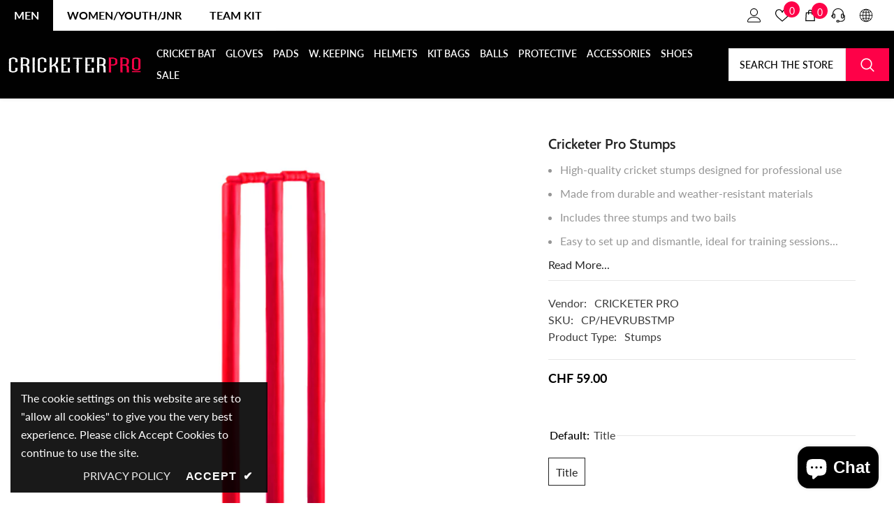

--- FILE ---
content_type: text/html; charset=utf-8
request_url: https://cricketerpro.com/products/cricketer-pro-stumps?variant=49794658599239&section_id=template--20828773384519__main
body_size: 11738
content:
<div id="shopify-section-template--20828773384519__main" class="shopify-section"><link href="//cricketerpro.com/cdn/shop/t/3/assets/component-product.css?v=101967815512918453721708519978" rel="stylesheet" type="text/css" media="all" />
<link href="//cricketerpro.com/cdn/shop/t/3/assets/component-review.css?v=100129706126506303331708519978" rel="stylesheet" type="text/css" media="all" />
<link href="//cricketerpro.com/cdn/shop/t/3/assets/component-price.css?v=139205013722916111901708519978" rel="stylesheet" type="text/css" media="all" />
<link href="//cricketerpro.com/cdn/shop/t/3/assets/component-badge.css?v=20633729062276667811708519977" rel="stylesheet" type="text/css" media="all" />
<link href="//cricketerpro.com/cdn/shop/t/3/assets/component-rte.css?v=182583868694907179661719648982" rel="stylesheet" type="text/css" media="all" />
<link href="//cricketerpro.com/cdn/shop/t/3/assets/component-share.css?v=38383599121620234941708519978" rel="stylesheet" type="text/css" media="all" />
<link href="//cricketerpro.com/cdn/shop/t/3/assets/component-tab.css?v=57604492746316682781708519979" rel="stylesheet" type="text/css" media="all" />
<link href="//cricketerpro.com/cdn/shop/t/3/assets/component-product-form.css?v=140087122189431595481708519978" rel="stylesheet" type="text/css" media="all" />
<link href="//cricketerpro.com/cdn/shop/t/3/assets/component-grid.css?v=14116691739327510611708519977" rel="stylesheet" type="text/css" media="all" />




    <style type="text/css">
    #ProductSection-template--20828773384519__main .productView-thumbnail .productView-thumbnail-link:after{
        padding-bottom: 148%;
    }

    #ProductSection-template--20828773384519__main .cursor-wrapper .counter {
        color: #000000;
    }

    #ProductSection-template--20828773384519__main .cursor-wrapper .counter #count-image:before {
        background-color: #000000;
    }

    #ProductSection-template--20828773384519__main .custom-cursor__inner .arrow:before,
    #ProductSection-template--20828773384519__main .custom-cursor__inner .arrow:after {
        background-color: #000000;
    }

    #ProductSection-template--20828773384519__main .tabs-contents .toggleLink,
    #ProductSection-template--20828773384519__main .tabs .tab .tab-title {
        font-size: 18px;
        font-weight: 600;
        text-transform: none;
        padding-top: 15px;
        padding-bottom: 15px;
    }

    

    

    @media (max-width: 550px) {
        #ProductSection-template--20828773384519__main .tabs-contents .toggleLink,
        #ProductSection-template--20828773384519__main .tabs .tab .tab-title {
            font-size: 16px;
        }
    }

    @media (max-width: 767px) {
        #ProductSection-template--20828773384519__main {
            padding-top: 50px;
            padding-bottom: 50px;
        }
    }

    @media (min-width: 1025px) {
        
    }

    @media (min-width: 768px) and (max-width: 1199px) {
        #ProductSection-template--20828773384519__main {
            padding-top: 50px;
            padding-bottom: 50px;
        }
    }

    @media (min-width: 1200px) {
        #ProductSection-template--20828773384519__main {
            padding-top: 50px;
            padding-bottom: 50px;
        }
    }
</style>
<script>
    window.product_inven_array_9313077723463 = {
        
            '49794658599239': '9',
        
    };

    window.selling_array_9313077723463 = {
        
            '49794658599239': 'deny',
        
    };

    window.subtotal = {
        show: false,
        style: 1,
        text: `Add To Cart - [value]`
    };
  
    window.variant_image_group = 'false';
  
</script><link rel="stylesheet" href="//cricketerpro.com/cdn/shop/t/3/assets/component-fancybox.css?v=162524859697928915511708519977" media="print" onload="this.media='all'">
    <noscript><link href="//cricketerpro.com/cdn/shop/t/3/assets/component-fancybox.css?v=162524859697928915511708519977" rel="stylesheet" type="text/css" media="all" /></noscript><div class="product-details product-default" data-section-id="template--20828773384519__main" data-section-type="product" id="ProductSection-template--20828773384519__main" data-has-combo="false" data-image-opo>
    
    <div class="container-1170 productView-container">
        <div class="productView halo-productView layout-3 positionMainImage--left productView-sticky" data-product-handle="cricketer-pro-stumps"><div class="productView-top">
                    <div class="halo-productView-left productView-images clearfix" data-image-gallery><div class="productView-images-wrapper" data-video-popup>
                            <div class="productView-image-wrapper"><div class="productView-badge badge-left halo-productBadges halo-productBadges--left date-49132287 date1-568" data-new-badge-number="35"></div>
<div class="productView-nav style-1 image-fit-cover" 
                                    data-image-gallery-main
                                    data-arrows-desk="true"
                                    data-arrows-mobi="true"
                                    data-counter-mobi="false"
                                    data-media-count="1"
                                ><div class="productView-image productView-image-adapt fit-cover" data-index="1">
                                                    <div class="productView-img-container product-single__media" data-media-id="48744052326727"
                                                        
                                                            
                                                                
                                                                    style="padding-bottom: 100.0%;"
                                                                
                                                            
                                                        
                                                    >
                                                        <div 
                                                            class="media" 
                                                             data-zoom-image="//cricketerpro.com/cdn/shop/files/CricketerProStumps.jpg?v=1720870206" 
                                                             data-fancybox="images" href="//cricketerpro.com/cdn/shop/files/CricketerProStumps.jpg?v=1720870206" 
                                                        >
                                                            <img id="product-featured-image-48744052326727"
                                                                srcset="//cricketerpro.com/cdn/shop/files/CricketerProStumps.jpg?v=1720870206"
                                                                src="//cricketerpro.com/cdn/shop/files/CricketerProStumps.jpg?v=1720870206"
                                                                alt=""
                                                                sizes="auto"
                                                                data-sizes="auto"
                                                                data-main-image
                                                                data-index="1"
                                                                data-cursor-image
                                                                
                                                            /></div>
                                                    </div>
                                                </div></div><div class="productView-videoPopup"></div><div class="productView-iconZoom">
                                        <svg  class="icon icon-zoom-1" xmlns="http://www.w3.org/2000/svg" aria-hidden="true" focusable="false" role="presentation" viewBox="0 0 448 512"><path d="M416 176V86.63L246.6 256L416 425.4V336c0-8.844 7.156-16 16-16s16 7.156 16 16v128c0 8.844-7.156 16-16 16h-128c-8.844 0-16-7.156-16-16s7.156-16 16-16h89.38L224 278.6L54.63 448H144C152.8 448 160 455.2 160 464S152.8 480 144 480h-128C7.156 480 0 472.8 0 464v-128C0 327.2 7.156 320 16 320S32 327.2 32 336v89.38L201.4 256L32 86.63V176C32 184.8 24.84 192 16 192S0 184.8 0 176v-128C0 39.16 7.156 32 16 32h128C152.8 32 160 39.16 160 48S152.8 64 144 64H54.63L224 233.4L393.4 64H304C295.2 64 288 56.84 288 48S295.2 32 304 32h128C440.8 32 448 39.16 448 48v128C448 184.8 440.8 192 432 192S416 184.8 416 176z"></path></svg>
                                    </div></div><div class="productView-thumbnail-wrapper">
                                    <div class="productView-for clearfix" data-max-thumbnail-to-show="5"><div class="productView-thumbnail" data-media-id="template--20828773384519__main-48744052326727">
                                                        <div class="productView-thumbnail-link" data-image="//cricketerpro.com/cdn/shop/files/CricketerProStumps_large.jpg?v=1720870206">
                                                            <img srcset="//cricketerpro.com/cdn/shop/files/CricketerProStumps_medium.jpg?v=1720870206" src="//cricketerpro.com/cdn/shop/files/CricketerProStumps_medium.jpg?v=1720870206" alt="Cricketer Pro Stumps"  /></div>
                                                    </div></div>
                                </div></div>
                    </div>
                    <div class="halo-productView-right productView-details clearfix">
                        <div class="productView-product clearfix"><div class="productView-moreItem"
                                            style="--spacing-top: 0px;
                                            --spacing-bottom: 5px"
                                        >
                                            <h1 class="productView-title" style="--color-title: #232323;--fontsize-text: 20px;--fontsize-mb-text: 18px;"><span>Cricketer Pro Stumps</span></h1>
                                        </div><div class="productView-moreItem"
                                            style="--spacing-top: 5px;
                                            --spacing-bottom: 5px"
                                        >
                                            
<div class="productView-desc halo-text-format" 
        style="--color-text: #000000;
        --fontsize-text: 14px"
    >
        <ul> <li>High-quality cricket stumps designed for professional use</li> <li>Made from durable and weather-resistant materials</li> <li>Includes three stumps and two bails</li> <li>Easy to set up and dismantle, ideal for training sessions...
      
    </div>
<a href="#productView-bottom">Read More...</a>
                                        </div>
<div class="productView-moreItem"
                                                style="--spacing-top: 5px;
                                                --spacing-bottom: 5px"
                                            >
                                                <div class="productView-info has-border-top has-border-bottom" style="--color-border: #e6e6e6"><div class="productView-info-item">
            <span class="productView-info-name">
                Vendor:
            </span>
            <span class="productView-info-value"><a href="/collections/vendors?q=CRICKETER%20PRO" title="CRICKETER PRO">CRICKETER PRO</a></span>
        </div><div class="productView-info-item" data-sku >
            <span class="productView-info-name">
                SKU:
            </span>
            <span class="productView-info-value">CP/HEVRUBSTMP</span>
        </div><div class="productView-info-item">
            <span class="productView-info-name">
                Product Type:
            </span>
            <span class="productView-info-value">
                Stumps
            </span>
        </div></div>
                                            </div>
                                        <div class="productView-moreItem"
                                            style="--spacing-top: 10px;
                                            --spacing-bottom: 17px;
                                            --fontsize-text: 18px"
                                        >
                                            
                                                <div class="productView-price no-js-hidden clearfix" id="product-price-9313077723463"><div class="price price--medium">
    <dl><div class="price__regular"><dd class="price__last"><span class="price-item price-item--regular">CHF 59.00</span></dd>
        </div>
        <div class="price__sale"><dd class="price__compare"><s class="price-item price-item--regular"></s></dd><dd class="price__last"><span class="price-item price-item--sale">CHF 59.00</span></dd></div>
        <small class="unit-price caption hidden">
            <dt class="visually-hidden">Unit price</dt>
            <dd class="price__last"><span></span><span aria-hidden="true">/</span><span class="visually-hidden">&nbsp;per&nbsp;</span><span></span></dd>
        </small>
    </dl>
</div>
</div>
                                            
                                        </div>
                                            <div class="productView-moreItem"
    style="--spacing-top: 0px;
    --spacing-bottom: 8px"
>
    <div class="productView-hotStock style-1 is-hide" data-hot-stock="" data-current-inventory="9"><span class="hotStock-text">
                Hurry up! only 9 left
            </span></div>
</div>

                                        

                                            <div class="productView-moreItem"
                                                style="--spacing-top: 0px;
                                                --spacing-bottom: 0px"
                                            >
                                                <div class="productView-options has-border-top has-border-bottom" style="--color-border: #e6e6e6"><div class="productView-variants halo-productOptions" id="product-option-9313077723463"  data-type="button"><variant-radios class="no-js-hidden product-option has-default" data-product="9313077723463" data-section="template--20828773384519__main" data-url="/products/cricketer-pro-stumps"><fieldset class="js product-form__input clearfix" data-product-attribute="set-rectangle" data-option-index="0">
                            <legend class="form__label">
                                Default:
                                <span data-header-option>
                                    Title
                                </span>
                            </legend><input class="product-form__radio" type="radio" id="option-9313077723463-Default-0"
                                        name="Default"
                                        value="Title"
                                        checked
                                        
                                        data-variant-id="49794658599239"
                                    ><label class="product-form__label available" for="option-9313077723463-Default-0" data-variant-id="49794658599239">
                                            <span class="text">Title</span>
                                        </label></fieldset><script type="application/json">
                        [{"id":49794658599239,"title":"Title","option1":"Title","option2":null,"option3":null,"sku":"CP\/HEVRUBSTMP","requires_shipping":true,"taxable":true,"featured_image":{"id":56027793654087,"product_id":9313077723463,"position":1,"created_at":"2024-07-13T13:30:04+02:00","updated_at":"2024-07-13T13:30:06+02:00","alt":null,"width":1000,"height":1000,"src":"\/\/cricketerpro.com\/cdn\/shop\/files\/CricketerProStumps.jpg?v=1720870206","variant_ids":[49794658599239]},"available":true,"name":"Cricketer Pro Stumps","public_title":null,"options":["Title"],"price":5900,"weight":3000,"compare_at_price":null,"inventory_management":"shopify","barcode":"58599239","featured_media":{"alt":null,"id":48744052326727,"position":1,"preview_image":{"aspect_ratio":1.0,"height":1000,"width":1000,"src":"\/\/cricketerpro.com\/cdn\/shop\/files\/CricketerProStumps.jpg?v=1720870206"}},"requires_selling_plan":false,"selling_plan_allocations":[]}]
                    </script>
                </variant-radios></div>
        <noscript>
            <div class="product-form__input">
                <label class="form__label" for="Variants-template--20828773384519__main">
                    Product variants
                </label>
                <div class="select">
                <select name="id" id="Variants-template--20828773384519__main" class="select__select" form="product-form"><option
                            selected="selected"
                            
                            value="49794658599239"
                        >
                            Title

                            - CHF 59.00
                        </option></select>
            </div>
          </div>
        </noscript></div>
                                            </div>
                                        

                                            <div class="productView-moreItem"
                                                style="--spacing-top: 0px;
                                                --spacing-bottom: 22px"
                                            >
                                                <div class="productView-perks"><div class="productView-sizeChart">
            <a class="link link-underline" href="javascript:void(0)" data-open-size-chart-popup>
                <svg class="icon" xmlns="http://www.w3.org/2000/svg" xmlns:xlink="http://www.w3.org/1999/xlink" width="25" height="16" viewBox="0 0 25 16"><image width="25" height="16" xlink:href="[data-uri]"/></svg>
                <span class="text">
                    Size Guide
                </span>
            </a>
        </div></div>
                                            </div>
                                        



                                            <div class="productView-moreItem"
                                                style="--spacing-top: 0px;
                                                --spacing-bottom: 15px"
                                            >
                                                <div class="productView-buttons"><form method="post" action="/cart/add" id="product-form-installment-9313077723463" accept-charset="UTF-8" class="installment caption-large" enctype="multipart/form-data"><input type="hidden" name="form_type" value="product" /><input type="hidden" name="utf8" value="✓" /><input type="hidden" name="id" value="49794658599239">
        
<input type="hidden" name="product-id" value="9313077723463" /><input type="hidden" name="section-id" value="template--20828773384519__main" /></form><product-form class="productView-form product-form"><form method="post" action="/cart/add" id="product-form-9313077723463" accept-charset="UTF-8" class="form" enctype="multipart/form-data" novalidate="novalidate" data-type="add-to-cart-form"><input type="hidden" name="form_type" value="product" /><input type="hidden" name="utf8" value="✓" /><div class="productView-group"><div class="pvGroup-row"><quantity-input class="productView-quantity quantity__group quantity__group--1 quantity__style--2 clearfix">
	    <label class="form-label quantity__label" for="quantity-9313077723463">
	        Quantity:
	    </label>
	    <input class="form-input quantity__input" type="number" name="quantity" min="1" value="1" inputmode="numeric" pattern="[0-9]*" id="quantity-9313077723463" data-product="9313077723463" data-price="5900">
	</quantity-input>
<div class="productView-groupTop">
                        <div class="productView-action" style="--atc-color: #ffffff;--atc-bg-color: #fe0048;--atc-border-color: #fe0048;--atc-color-hover: #ffffff;--atc-bg-color-hover: #000000;--atc-border-color-hover: #232323">
                            <input type="hidden" name="id" value="49794658599239">
                            <div class="product-form__buttons"><button type="submit" name="add" data-btn-addToCart data-inventory-quantity="9" data-available="false" class="product-form__submit button button--primary an-horizontal-shaking" id="product-add-to-cart">Add to cart
</button></div>
                        </div><div class="productView-wishlist clearfix">
                                <a data-wishlist href="#" data-wishlist-handle="cricketer-pro-stumps" data-product-id="9313077723463"><span class="visually-hidden">Add to wishlist</span><svg xmlns="http://www.w3.org/2000/svg" viewBox="0 0 32 32" aria-hidden="true" focusable="false" role="presentation" class="icon icon-wishlist"><path d="M 9.5 5 C 5.363281 5 2 8.402344 2 12.5 C 2 13.929688 2.648438 15.167969 3.25 16.0625 C 3.851563 16.957031 4.46875 17.53125 4.46875 17.53125 L 15.28125 28.375 L 16 29.09375 L 16.71875 28.375 L 27.53125 17.53125 C 27.53125 17.53125 30 15.355469 30 12.5 C 30 8.402344 26.636719 5 22.5 5 C 19.066406 5 16.855469 7.066406 16 7.9375 C 15.144531 7.066406 12.933594 5 9.5 5 Z M 9.5 7 C 12.488281 7 15.25 9.90625 15.25 9.90625 L 16 10.75 L 16.75 9.90625 C 16.75 9.90625 19.511719 7 22.5 7 C 25.542969 7 28 9.496094 28 12.5 C 28 14.042969 26.125 16.125 26.125 16.125 L 16 26.25 L 5.875 16.125 C 5.875 16.125 5.390625 15.660156 4.90625 14.9375 C 4.421875 14.214844 4 13.273438 4 12.5 C 4 9.496094 6.457031 7 9.5 7 Z"/></svg></a>
                            </div><share-button class="share-button halo-socialShare productView-share style-2"><div class="share-content">
            <button class="share-button__button button"><svg class="icon" viewBox="0 0 227.216 227.216"><path d="M175.897,141.476c-13.249,0-25.11,6.044-32.98,15.518l-51.194-29.066c1.592-4.48,2.467-9.297,2.467-14.317c0-5.019-0.875-9.836-2.467-14.316l51.19-29.073c7.869,9.477,19.732,15.523,32.982,15.523c23.634,0,42.862-19.235,42.862-42.879C218.759,19.229,199.531,0,175.897,0C152.26,0,133.03,19.229,133.03,42.865c0,5.02,0.874,9.838,2.467,14.319L84.304,86.258c-7.869-9.472-19.729-15.514-32.975-15.514c-23.64,0-42.873,19.229-42.873,42.866c0,23.636,19.233,42.865,42.873,42.865c13.246,0,25.105-6.042,32.974-15.513l51.194,29.067c-1.593,4.481-2.468,9.3-2.468,14.321c0,23.636,19.23,42.865,42.867,42.865c23.634,0,42.862-19.23,42.862-42.865C218.759,160.71,199.531,141.476,175.897,141.476z M175.897,15c15.363,0,27.862,12.5,27.862,27.865c0,15.373-12.499,27.879-27.862,27.879c-15.366,0-27.867-12.506-27.867-27.879C148.03,27.5,160.531,15,175.897,15z M51.33,141.476c-15.369,0-27.873-12.501-27.873-27.865c0-15.366,12.504-27.866,27.873-27.866c15.363,0,27.861,12.5,27.861,27.866C79.191,128.975,66.692,141.476,51.33,141.476z M175.897,212.216c-15.366,0-27.867-12.501-27.867-27.865c0-15.37,12.501-27.875,27.867-27.875c15.363,0,27.862,12.505,27.862,27.875C203.759,199.715,191.26,212.216,175.897,212.216z"></path></svg> <span>Share</span></button>
            <div class="share-button__fallback">
                <div class="share-header">
                    <h2 class="share-title"><span>Share</span></h2>
                    <button type="button" class="share-button__close" aria-label="Close"><svg xmlns="http://www.w3.org/2000/svg" viewBox="0 0 48 48" ><path d="M 38.982422 6.9707031 A 2.0002 2.0002 0 0 0 37.585938 7.5859375 L 24 21.171875 L 10.414062 7.5859375 A 2.0002 2.0002 0 0 0 8.9785156 6.9804688 A 2.0002 2.0002 0 0 0 7.5859375 10.414062 L 21.171875 24 L 7.5859375 37.585938 A 2.0002 2.0002 0 1 0 10.414062 40.414062 L 24 26.828125 L 37.585938 40.414062 A 2.0002 2.0002 0 1 0 40.414062 37.585938 L 26.828125 24 L 40.414062 10.414062 A 2.0002 2.0002 0 0 0 38.982422 6.9707031 z"/></svg><span>Close</span></button>
                </div>
                <div class="wrapper-content">
                    <label class="form-label">Copy link</label>
                    <div class="share-group">
                        <div class="form-field">
                            <input type="text" class="field__input" id="url" value="https://cricketerpro.com/products/cricketer-pro-stumps" placeholder="Link" data-url="https://cricketerpro.com/products/cricketer-pro-stumps" onclick="this.select();" readonly>
                            <label class="field__label hiddenLabels" for="url">Link</label>
                        </div>
                        <button class="button button--primary button-copy"><svg class="icon icon-clipboard" width="11" height="13" fill="none" xmlns="http://www.w3.org/2000/svg" aria-hidden="true" focusable="false"><path fill-rule="evenodd" clip-rule="evenodd" d="M2 1a1 1 0 011-1h7a1 1 0 011 1v9a1 1 0 01-1 1V1H2zM1 2a1 1 0 00-1 1v9a1 1 0 001 1h7a1 1 0 001-1V3a1 1 0 00-1-1H1zm0 10V3h7v9H1z" fill="currentColor"/></svg>
 Copy link</button>
                    </div>
                    <span id="ShareMessage-9313077723463" class="share-button__message hidden" role="status" aria-hidden="true">Link copied to clipboard!</span></div>
            </div>
        </div></share-button><script src="//cricketerpro.com/cdn/shop/t/3/assets/share.js?v=102144821873164167451708519980" defer="defer"></script>
</div>
                </div><div class="productView-groupBottom"><div class="productView-groupItem">
                            <div class="productView-payment"  id="product-checkout-9313077723463" style="--bin-color: #232323;--bin-bg-color: #ffffff;--bin-border-color: #acacac;--bin-color-hover: #ffffff;--bin-bg-color-hover: #232323;--bin-border-color-hover: #232323"> 
                                <div data-shopify="payment-button" class="shopify-payment-button"> <shopify-accelerated-checkout recommended="{&quot;supports_subs&quot;:true,&quot;supports_def_opts&quot;:false,&quot;name&quot;:&quot;google_pay&quot;,&quot;wallet_params&quot;:{&quot;sdkUrl&quot;:&quot;https://pay.google.com/gp/p/js/pay.js&quot;,&quot;paymentData&quot;:{&quot;apiVersion&quot;:2,&quot;apiVersionMinor&quot;:0,&quot;shippingAddressParameters&quot;:{&quot;allowedCountryCodes&quot;:[&quot;AE&quot;,&quot;AT&quot;,&quot;AU&quot;,&quot;BE&quot;,&quot;CA&quot;,&quot;CH&quot;,&quot;CZ&quot;,&quot;DE&quot;,&quot;DK&quot;,&quot;ES&quot;,&quot;FI&quot;,&quot;FR&quot;,&quot;GB&quot;,&quot;HK&quot;,&quot;IE&quot;,&quot;IL&quot;,&quot;IT&quot;,&quot;JP&quot;,&quot;KR&quot;,&quot;MY&quot;,&quot;NL&quot;,&quot;NO&quot;,&quot;NZ&quot;,&quot;PL&quot;,&quot;PT&quot;,&quot;SE&quot;,&quot;SG&quot;,&quot;US&quot;],&quot;phoneNumberRequired&quot;:false},&quot;merchantInfo&quot;:{&quot;merchantName&quot;:&quot;Cricketer Pro&quot;,&quot;merchantId&quot;:&quot;16708973830884969730&quot;,&quot;merchantOrigin&quot;:&quot;cricketerpro.com&quot;},&quot;allowedPaymentMethods&quot;:[{&quot;type&quot;:&quot;CARD&quot;,&quot;parameters&quot;:{&quot;allowedCardNetworks&quot;:[&quot;VISA&quot;,&quot;MASTERCARD&quot;,&quot;AMEX&quot;],&quot;allowedAuthMethods&quot;:[&quot;PAN_ONLY&quot;,&quot;CRYPTOGRAM_3DS&quot;],&quot;billingAddressRequired&quot;:true,&quot;billingAddressParameters&quot;:{&quot;format&quot;:&quot;FULL&quot;,&quot;phoneNumberRequired&quot;:false}},&quot;tokenizationSpecification&quot;:{&quot;type&quot;:&quot;PAYMENT_GATEWAY&quot;,&quot;parameters&quot;:{&quot;gateway&quot;:&quot;shopify&quot;,&quot;gatewayMerchantId&quot;:&quot;78352908615&quot;}}}],&quot;emailRequired&quot;:true},&quot;customerAccountEmail&quot;:null,&quot;environment&quot;:&quot;PRODUCTION&quot;,&quot;availablePresentmentCurrencies&quot;:[&quot;CHF&quot;],&quot;auth&quot;:[{&quot;jwt&quot;:&quot;eyJ0eXAiOiJKV1QiLCJhbGciOiJFUzI1NiJ9.eyJtZXJjaGFudElkIjoiMTY3MDg5NzM4MzA4ODQ5Njk3MzAiLCJtZXJjaGFudE9yaWdpbiI6ImNyaWNrZXRlcnByby5jb20iLCJpYXQiOjE3Njg4MDAzODd9.MnW0uJtVkqlmRO2NlU-Fetl8zQgjA04BjviMbz5PY24JWZIbemOE4BnI35SG0a_7HTywTJXzpbyUtXmf6NLPQg&quot;,&quot;expiresAt&quot;:1768843587},{&quot;jwt&quot;:&quot;eyJ0eXAiOiJKV1QiLCJhbGciOiJFUzI1NiJ9.eyJtZXJjaGFudElkIjoiMTY3MDg5NzM4MzA4ODQ5Njk3MzAiLCJtZXJjaGFudE9yaWdpbiI6ImNyaWNrZXRlcnByby5jb20iLCJpYXQiOjE3Njg4NDM1ODd9.xxCgLYhQVffRFm36d3L9eXNpzUpgqnjROYYjddpd7n3oDPlfhbADCuXf1sptomgsDlNj3ZE03X6ka8UclD79rw&quot;,&quot;expiresAt&quot;:1768886787}]}}" fallback="{&quot;supports_subs&quot;:true,&quot;supports_def_opts&quot;:true,&quot;name&quot;:&quot;buy_it_now&quot;,&quot;wallet_params&quot;:{}}" access-token="faf409be7ffb93107bdd21452b68a3d3" buyer-country="CH" buyer-locale="en" buyer-currency="CHF" variant-params="[{&quot;id&quot;:49794658599239,&quot;requiresShipping&quot;:true}]" shop-id="78352908615" enabled-flags="[&quot;ae0f5bf6&quot;]" > <div class="shopify-payment-button__button" role="button" disabled aria-hidden="true" style="background-color: transparent; border: none"> <div class="shopify-payment-button__skeleton">&nbsp;</div> </div> <div class="shopify-payment-button__more-options shopify-payment-button__skeleton" role="button" disabled aria-hidden="true">&nbsp;</div> </shopify-accelerated-checkout> <small id="shopify-buyer-consent" class="hidden" aria-hidden="true" data-consent-type="subscription"> This item is a recurring or deferred purchase. By continuing, I agree to the <span id="shopify-subscription-policy-button">cancellation policy</span> and authorize you to charge my payment method at the prices, frequency and dates listed on this page until my order is fulfilled or I cancel, if permitted. </small> </div>
                            </div>
                        </div>
                    </div></div><input type="hidden" name="product-id" value="9313077723463" /><input type="hidden" name="section-id" value="template--20828773384519__main" /></form></product-form><div class="productView-notifyMe halo-notifyMe" style="display: none;">
            <form method="post" action="/contact#ContactForm-notifyMe" id="ContactForm-notifyMe" accept-charset="UTF-8" class="notifyMe-form contact-form"><input type="hidden" name="form_type" value="contact" /><input type="hidden" name="utf8" value="✓" /><input type="hidden" name="contact[Form]" value="Notify me"/>
    <input type="hidden" class="halo-notify-product-site" name="contact[Shop name]" value="Cricketer Pro"/>
    <input type="hidden" class="halo-notify-product-site-url" name="contact[Link]" value="https://cricketerpro.com"/>
    <input type="hidden" class="halo-notify-product-title" name="contact[Product title]" value="Cricketer Pro Stumps" />
    <input type="hidden" class="halo-notify-product-link" name="contact[Product URL]" value="https://cricketerpro.com/products/cricketer-pro-stumps"/>
    <input type="hidden" class="halo-notify-product-variant" name="contact[Product variant]" value="Title"/>

    <div class="form-field">
        <label class="form-label" for="halo-notify-email9313077723463">Leave your email and we will notify as soon as the product / variant is back in stock</label>
        <input class="form-input form-input-placeholder" type="email" name="contact[email]" required id="halo-notify-email9313077723463" placeholder="Insert your email">
        <button type="submit" class="button button-1" id="halo-btn-notify9313077723463" data-button-message="notifyMe">Subscribe</button>
    </div></form><div class="notifyMe-text"></div>
        </div></div>
                                            </div>
                                        
<div id="shopify-block-AaXlNa3hxclllVndFM__selleasy_lb_upsell_addon_block_ndN6AR" class="shopify-block shopify-app-block"><div class='selleasy-block-product-addon'></div>

</div>
</div>
                    </div>
                </div>
<link href="//cricketerpro.com/cdn/shop/t/3/assets/component-sticky-add-to-cart.css?v=69113619301122587791708519978" rel="stylesheet" type="text/css" media="all" />
                    <sticky-add-to-cart class="productView-stickyCart style-1" data-sticky-add-to-cart>
    <div class="container-1170">
        <a href="javascript:void(0)" class="sticky-product-close close" data-close-sticky-add-to-cart>
            <svg xmlns="http://www.w3.org/2000/svg" viewBox="0 0 48 48" ><path d="M 38.982422 6.9707031 A 2.0002 2.0002 0 0 0 37.585938 7.5859375 L 24 21.171875 L 10.414062 7.5859375 A 2.0002 2.0002 0 0 0 8.9785156 6.9804688 A 2.0002 2.0002 0 0 0 7.5859375 10.414062 L 21.171875 24 L 7.5859375 37.585938 A 2.0002 2.0002 0 1 0 10.414062 40.414062 L 24 26.828125 L 37.585938 40.414062 A 2.0002 2.0002 0 1 0 40.414062 37.585938 L 26.828125 24 L 40.414062 10.414062 A 2.0002 2.0002 0 0 0 38.982422 6.9707031 z"/></svg>
        </a>
        <div class="sticky-product-wrapper">
            <div class="sticky-product clearfix"><div class="sticky-left">
                    <div class="sticky-image" data-image-sticky-add-to-cart>
                        <img srcset="//cricketerpro.com/cdn/shop/files/CricketerProStumps_1200x.jpg?v=1720870206" src="//cricketerpro.com/cdn/shop/files/CricketerProStumps_1200x.jpg?v=1720870206" alt="Cricketer Pro Stumps" sizes="auto" loading="lazy">
                    </div>
                    
                        <div class="sticky-info"><h4 class="sticky-title">
                                Cricketer Pro Stumps
                            </h4>
                            
                                
                                
                                <div class="sticky-price">
                                    
                                    <span class="money-subtotal">CHF 59.00</span>
                                </div>
                            
                        </div>
                    
                </div>
                <div class="sticky-right sticky-content">
                    
<div class="sticky-options">
                                <variant-sticky-selects class="no-js-hidden product-option has-default" data-product="9313077723463" data-section="template--20828773384519__main" data-url="/products/cricketer-pro-stumps">
                                    <div class="form__select select">
                                        <label class="form__label hiddenLabels" for="stick-variant-9313077723463">
                                            Choose Options
                                        </label>
                                        <select id="stick-variant-9313077723463"
                                            class="select__select"
                                            name="stick-variant-9313077723463"
                                        ><option value="49794658599239" selected="selected">
                                                    Title
                                                    
</option></select>
                                    </div>
                                    <script type="application/json">
                                        [{"id":49794658599239,"title":"Title","option1":"Title","option2":null,"option3":null,"sku":"CP\/HEVRUBSTMP","requires_shipping":true,"taxable":true,"featured_image":{"id":56027793654087,"product_id":9313077723463,"position":1,"created_at":"2024-07-13T13:30:04+02:00","updated_at":"2024-07-13T13:30:06+02:00","alt":null,"width":1000,"height":1000,"src":"\/\/cricketerpro.com\/cdn\/shop\/files\/CricketerProStumps.jpg?v=1720870206","variant_ids":[49794658599239]},"available":true,"name":"Cricketer Pro Stumps","public_title":null,"options":["Title"],"price":5900,"weight":3000,"compare_at_price":null,"inventory_management":"shopify","barcode":"58599239","featured_media":{"alt":null,"id":48744052326727,"position":1,"preview_image":{"aspect_ratio":1.0,"height":1000,"width":1000,"src":"\/\/cricketerpro.com\/cdn\/shop\/files\/CricketerProStumps.jpg?v=1720870206"}},"requires_selling_plan":false,"selling_plan_allocations":[]}]
                                    </script>
                                </variant-sticky-selects>
                            </div><div class="sticky-actions"><form method="post" action="/cart/add" id="product-form-sticky-9313077723463" accept-charset="UTF-8" class="form" enctype="multipart/form-data" novalidate="novalidate" data-type="add-to-cart-form"><input type="hidden" name="form_type" value="product" /><input type="hidden" name="utf8" value="✓" />
                            <input type="hidden" name="id" value="49794658599239"><quantity-input class="productView-quantity quantity__group quantity__group--3 quantity__style--2 clearfix">
	    <label class="form-label quantity__label" for="quantity-9313077723463-3">
	        Quantity:
	    </label>
	    <input class="form-input quantity__input" type="number" name="quantity" min="1" value="1" inputmode="numeric" pattern="[0-9]*" id="quantity-9313077723463-3" data-product="9313077723463" data-price="5900">
	</quantity-input>
<button
                                        type="submit"
                                        name="add"
                                        data-btn-addToCart
                                        class="product-form__submit button button--primary"
                                        id="product-sticky-add-to-cart">Add to cart
</button>
                                
<input type="hidden" name="product-id" value="9313077723463" /><input type="hidden" name="section-id" value="template--20828773384519__main" /></form>
                        
                            <div class="empty-add-cart-button-wrapper"><quantity-input class="productView-quantity quantity__group quantity__group--3 quantity__style--2 clearfix">
	    <label class="form-label quantity__label" for="quantity-9313077723463-3">
	        Quantity:
	    </label>
	    <input class="form-input quantity__input" type="number" name="quantity" min="1" value="1" inputmode="numeric" pattern="[0-9]*" id="quantity-9313077723463-3" data-product="9313077723463" data-price="5900">
	</quantity-input>
<button
                                        class="product-form__submit button button--primary"
                                        id="show-sticky-product">
                                            Add to cart
                                    </button>
                            </div>
                        
                    </div><div class="sticky-wishlist clearfix">
                            <a data-wishlist href="#" data-wishlist-handle="cricketer-pro-stumps" data-product-id="9313077723463">
                                <span class="visually-hidden">
                                    Add to wishlist
                                </span>
                                <svg xmlns="http://www.w3.org/2000/svg" viewBox="0 0 32 32" aria-hidden="true" focusable="false" role="presentation" class="icon icon-wishlist"><path d="M 9.5 5 C 5.363281 5 2 8.402344 2 12.5 C 2 13.929688 2.648438 15.167969 3.25 16.0625 C 3.851563 16.957031 4.46875 17.53125 4.46875 17.53125 L 15.28125 28.375 L 16 29.09375 L 16.71875 28.375 L 27.53125 17.53125 C 27.53125 17.53125 30 15.355469 30 12.5 C 30 8.402344 26.636719 5 22.5 5 C 19.066406 5 16.855469 7.066406 16 7.9375 C 15.144531 7.066406 12.933594 5 9.5 5 Z M 9.5 7 C 12.488281 7 15.25 9.90625 15.25 9.90625 L 16 10.75 L 16.75 9.90625 C 16.75 9.90625 19.511719 7 22.5 7 C 25.542969 7 28 9.496094 28 12.5 C 28 14.042969 26.125 16.125 26.125 16.125 L 16 26.25 L 5.875 16.125 C 5.875 16.125 5.390625 15.660156 4.90625 14.9375 C 4.421875 14.214844 4 13.273438 4 12.5 C 4 9.496094 6.457031 7 9.5 7 Z"/></svg>
                            </a>
                        </div></div>
            </div>
        </div>
        <a href="javascript:void(0)" class="sticky-product-expand" data-expand-sticky-add-to-cart>
            <svg xmlns="http://www.w3.org/2000/svg" viewBox="0 0 32 32" class="icon icon-cart stroke-w-0" aria-hidden="true" focusable="false" role="presentation" xmlns="http://www.w3.org/2000/svg"><path d="M 16 3 C 13.253906 3 11 5.253906 11 8 L 11 9 L 6.0625 9 L 6 9.9375 L 5 27.9375 L 4.9375 29 L 27.0625 29 L 27 27.9375 L 26 9.9375 L 25.9375 9 L 21 9 L 21 8 C 21 5.253906 18.746094 3 16 3 Z M 16 5 C 17.65625 5 19 6.34375 19 8 L 19 9 L 13 9 L 13 8 C 13 6.34375 14.34375 5 16 5 Z M 7.9375 11 L 11 11 L 11 14 L 13 14 L 13 11 L 19 11 L 19 14 L 21 14 L 21 11 L 24.0625 11 L 24.9375 27 L 7.0625 27 Z"/></svg>
        </a>
    </div>
    
    
        <div class="no-js-hidden product-option has-default sticky-product-mobile" data-product="9313077723463" data-section="template--20828773384519__main" data-url="/products/cricketer-pro-stumps">
            <div class="sticky-product-mobile-header">
                <a href="javascript:void(0)" class="sticky-product-close close" data-close-sticky-mobile>
                    <svg xmlns="http://www.w3.org/2000/svg" version="1.0" viewBox="0 0 256.000000 256.000000" preserveAspectRatio="xMidYMid meet" ><g transform="translate(0.000000,256.000000) scale(0.100000,-0.100000)" fill="#000000" stroke="none"><path d="M34 2526 c-38 -38 -44 -76 -18 -116 9 -14 265 -274 568 -577 l551 -553 -551 -553 c-303 -303 -559 -563 -568 -577 -26 -40 -20 -78 18 -116 38 -38 76 -44 116 -18 14 9 274 265 578 568 l552 551 553 -551 c303 -303 563 -559 577 -568 40 -26 78 -20 116 18 38 38 44 76 18 116 -9 14 -265 274 -568 578 l-551 552 551 553 c303 303 559 563 568 577 26 40 20 78 -18 116 -38 38 -76 44 -116 18 -14 -9 -274 -265 -577 -568 l-553 -551 -552 551 c-304 303 -564 559 -578 568 -40 26 -78 20 -116 -18z"/></g></svg>
                </a>
            </div>
            <div class="sticky-product-mobile-content halo-productView-mobile">
                <div class="productView-thumbnail-wrapper is-hidden-desktop">
                    <div class="productView-for mobile clearfix" data-max-thumbnail-to-show="2"><div class="productView-thumbnail filter-cricketer-pro-stumps" data-media-id="template--20828773384519__main-48744052326727">
                                        <div class="productView-thumbnail-link animated-loading" data-image="//cricketerpro.com/cdn/shop/files/CricketerProStumps_1024x1024.jpg?v=1720870206">
                                            <img src="//cricketerpro.com/cdn/shop/files/CricketerProStumps.jpg?v=1720870206" alt="Cricketer Pro Stumps" title="Cricketer Pro Stumps" loading="lazy" />
                                        </div>
                                    </div></div>
                </div>
                <div class="sticky-info"><h4 class="sticky-title">
                        Cricketer Pro Stumps
                    </h4>
                        
                        <div class="sticky-price">
                            
                            <span class="money-subtotal">CHF 59.00</span>
                        </div></div>
                <link rel="stylesheet" href="//cricketerpro.com/cdn/shop/t/3/assets/component-sticky-add-to-cart-mobile.css?v=41140991570253825931708519978" media="print" onload="this.media='all'">
<noscript><link href="//cricketerpro.com/cdn/shop/t/3/assets/component-sticky-add-to-cart-mobile.css?v=41140991570253825931708519978" rel="stylesheet" type="text/css" media="all" /></noscript>

<div class="productView-options" style="--color-border: "><div class="productView-variants halo-productOptions" id="product-option-9313077723463"><variant-sticky-radios class="no-js-hidden product-option has-default" data-product="9313077723463" data-section="template--20828773384519__main" data-url="/products/cricketer-pro-stumps"><fieldset class="js product-form__input mobile clearfix" data-product-attribute="set-rectangle" data-option-index="0">
                            <legend class="form__label">
                                Default:
                                <span data-header-option>
                                    Title
                                </span>
                            </legend><input class="product-form__radio mobile" type="radio" id="option-9313077723463-Default-0-mobile"
                                        name="Default-mobile"
                                        value="Title"
                                        checked
                                        data-variant-id="49794658599239"
                                    ><label class="product-form__label mobile available" for="option-9313077723463-Default-0-mobile" data-variant-id="49794658599239">
                                            <span class="text">Title</span>
                                        </label></fieldset><script type="application/json">
                        [{"id":49794658599239,"title":"Title","option1":"Title","option2":null,"option3":null,"sku":"CP\/HEVRUBSTMP","requires_shipping":true,"taxable":true,"featured_image":{"id":56027793654087,"product_id":9313077723463,"position":1,"created_at":"2024-07-13T13:30:04+02:00","updated_at":"2024-07-13T13:30:06+02:00","alt":null,"width":1000,"height":1000,"src":"\/\/cricketerpro.com\/cdn\/shop\/files\/CricketerProStumps.jpg?v=1720870206","variant_ids":[49794658599239]},"available":true,"name":"Cricketer Pro Stumps","public_title":null,"options":["Title"],"price":5900,"weight":3000,"compare_at_price":null,"inventory_management":"shopify","barcode":"58599239","featured_media":{"alt":null,"id":48744052326727,"position":1,"preview_image":{"aspect_ratio":1.0,"height":1000,"width":1000,"src":"\/\/cricketerpro.com\/cdn\/shop\/files\/CricketerProStumps.jpg?v=1720870206"}},"requires_selling_plan":false,"selling_plan_allocations":[]}]
                    </script>
                </variant-sticky-radios></div>
        <noscript>
            <div class="product-form__input mobile">
                <label class="form__label" for="Variants-template--20828773384519__main">
                    Product variants
                </label>
                <div class="select">
                <select name="id" id="Variants-template--20828773384519__main" class="select__select" form="product-form"><option
                            selected="selected"
                            
                            value="49794658599239"
                        >
                            Title

                            - CHF 59.00
                        </option></select>
            </div>
          </div>
        </noscript></div>
            </div>
            <script type="application/json">
                [{"id":49794658599239,"title":"Title","option1":"Title","option2":null,"option3":null,"sku":"CP\/HEVRUBSTMP","requires_shipping":true,"taxable":true,"featured_image":{"id":56027793654087,"product_id":9313077723463,"position":1,"created_at":"2024-07-13T13:30:04+02:00","updated_at":"2024-07-13T13:30:06+02:00","alt":null,"width":1000,"height":1000,"src":"\/\/cricketerpro.com\/cdn\/shop\/files\/CricketerProStumps.jpg?v=1720870206","variant_ids":[49794658599239]},"available":true,"name":"Cricketer Pro Stumps","public_title":null,"options":["Title"],"price":5900,"weight":3000,"compare_at_price":null,"inventory_management":"shopify","barcode":"58599239","featured_media":{"alt":null,"id":48744052326727,"position":1,"preview_image":{"aspect_ratio":1.0,"height":1000,"width":1000,"src":"\/\/cricketerpro.com\/cdn\/shop\/files\/CricketerProStumps.jpg?v=1720870206"}},"requires_selling_plan":false,"selling_plan_allocations":[]}]
            </script>
        </div>
    
</sticky-add-to-cart>
</div>
    </div>
    
        

    
    <div id="productView-bottom" class="productView-bottom">
        <div class="container-1170"><product-tab class="productView-tab layout-horizontal halo-product-tab" data-vertical="false" data-vertical-mobile="false"><ul class="tabs tabs-horizontal list-unstyled disable-srollbar"><li class="tab">
			            <a class="tab-title is-open" href="#tab-description" style="--border-color: #000000">
			                Description
			            </a>
			        </li><li class="tab">
			            <a class="tab-title" href="#tab-disclaimer" style="--border-color: #000000">
			                Disclaimer
			            </a>
			        </li><li class="tab">
			            <a class="tab-title" href="#tab-additional-information" style="--border-color: #000000">
			                Additional Information
			            </a>
			        </li></ul><div class="tabs-contents tabs-contents-horizontal clearfix halo-text-format"><div class="tab-content is-active" id="tab-description">
					<div class="toggle-title">
		                <a class="toggleLink popup-mobile" data-collapsible href="#tab-description-mobile">
		                    <span class="text">
		                        Description
		                    </span>
		                    	
			                    <span class="icon-dropdown">
			                    	
			                    		<svg xmlns="http://www.w3.org/2000/svg" xmlns:xlink="http://www.w3.org/1999/xlink" viewBox="0 0 330 330"><path id="XMLID_225_" d="M325.607,79.393c-5.857-5.857-15.355-5.858-21.213,0.001l-139.39,139.393L25.607,79.393  c-5.857-5.857-15.355-5.858-21.213,0.001c-5.858,5.858-5.858,15.355,0,21.213l150.004,150c2.813,2.813,6.628,4.393,10.606,4.393  s7.794-1.581,10.606-4.394l149.996-150C331.465,94.749,331.465,85.251,325.607,79.393z"/></svg>
			                    	
			                    </span>	
		                    
		                </a>
		            </div>
		            <div class="toggle-content is-active popup-mobile" id="tab-description-mobile" product-description-tab data-product-description-9313077723463><div class="tab-popup-header">
								<h5>
									<span class="text">Description</span>
								</h5>
								<a class="pdViewTab-close pdViewTab-close-mobile" role="link" aria-disabled="true">x</a>
							</div>
							<div class="tab-popup-content"><ul>
<li>High-quality cricket stumps designed for professional use</li>
<li>Made from durable and weather-resistant materials</li>
<li>Includes three stumps and two bails</li>
<li>Easy to set up and dismantle, ideal for training sessions and matches</li>
<li>Provides excellent stability and visibility on the field</li>
<li>Perfect for both indoor and outdoor cricket games</li>
</ul></div></div></div><div class="tab-content" id="tab-disclaimer">
					<div class="toggle-title">
		                <a class="toggleLink popup-mobile" data-collapsible href="#tab-disclaimer-mobile">
		                    <span class="text">
		                        Disclaimer
		                    </span>
		                    	
			                    <span class="icon-dropdown">
			                    	
			                    		<svg xmlns="http://www.w3.org/2000/svg" xmlns:xlink="http://www.w3.org/1999/xlink" viewBox="0 0 330 330"><path id="XMLID_225_" d="M325.607,79.393c-5.857-5.857-15.355-5.858-21.213,0.001l-139.39,139.393L25.607,79.393  c-5.857-5.857-15.355-5.858-21.213,0.001c-5.858,5.858-5.858,15.355,0,21.213l150.004,150c2.813,2.813,6.628,4.393,10.606,4.393  s7.794-1.581,10.606-4.394l149.996-150C331.465,94.749,331.465,85.251,325.607,79.393z"/></svg>
			                    	
			                    </span>	
		                    
		                </a>
		            </div>
		            <div class="toggle-content popup-mobile" id="tab-disclaimer-mobile"><div class="tab-popup-header">
								<h5>
									<span class="text">Disclaimer</span>
								</h5>
								<a class="pdViewTab-close pdViewTab-close-mobile" role="link" aria-disabled="true">x</a>
							</div>
							<div class="tab-popup-content"><ul>
<li>Product color may slightly vary due to photographic lighting sources or your monitor settings.</li>
<li>Label color may change as per latest manufacturing production.</li>
<li>Bat grip may come in different color or color combinations.</li>
<li>Number of grains may vary.</li>
</ul></div></div></div><div class="tab-content" id="tab-additional-information">
					<div class="toggle-title">
		                <a class="toggleLink popup-mobile" data-collapsible href="#tab-additional-information-mobile">
		                    <span class="text">
		                        Additional Information
		                    </span>
		                    	
			                    <span class="icon-dropdown">
			                    	
			                    		<svg xmlns="http://www.w3.org/2000/svg" xmlns:xlink="http://www.w3.org/1999/xlink" viewBox="0 0 330 330"><path id="XMLID_225_" d="M325.607,79.393c-5.857-5.857-15.355-5.858-21.213,0.001l-139.39,139.393L25.607,79.393  c-5.857-5.857-15.355-5.858-21.213,0.001c-5.858,5.858-5.858,15.355,0,21.213l150.004,150c2.813,2.813,6.628,4.393,10.606,4.393  s7.794-1.581,10.606-4.394l149.996-150C331.465,94.749,331.465,85.251,325.607,79.393z"/></svg>
			                    	
			                    </span>	
		                    
		                </a>
		            </div>
		            <div class="toggle-content popup-mobile" id="tab-additional-information-mobile"><div class="tab-popup-header">
								<h5>
									<span class="text">Additional Information</span>
								</h5>
								<a class="pdViewTab-close pdViewTab-close-mobile" role="link" aria-disabled="true">x</a>
							</div>
							<div class="tab-popup-content"><p><strong>PRICE & MINIMUM ORDER VALUE</strong><br>All our prices are stated with the legal VAT taxes of 8.1% and are in CHF.</p>



<p><strong>ORDER & DELIVERY</strong><br>All orders are binding. Immediately after receiving, the order will be processed and will leave our warehouse by mail as soon as possible. This normally takes around 3 – 5 days. In that case we will transact partial shipments and will forward you the remaining items as soon as possible.</p>



<p><strong>DELIVERY COSTS SWITZERLAND/LIECHTENSTEIN</strong><br>We offer free shipping within Switzerland & Liechtenstein over 120 CHF. Delivery costs for returns will be payed by the customer.</p>



<p><strong>DELIVERY COSTS EUROPEAN UNION</strong><br>For deliveries to the European Union we invoice the actual packaging and postage costs. We will ship your order via Swiss Post. Taxes are at the expense of the customers.</p>



<p><strong>INTERNATIONAL DELIVERIES</strong><br>For shipping to all the other foreign countries we invoice the actual packaging and postage costs. We will ship your order via Swiss Post. Taxes are at the expense of the customers.</p>



<p><strong>PRODUCT QUALITY</strong><br>All merchandise for sale on cricketerpro.com is in brand new and original. We are the dealers of biggest Cricket brands in the world. Our products are made specially for European market and keeping up with standard.  </p>



<p><strong>GUARANTEES & DEFECTS</strong><br>We do not offer any guarantee on the damage after or while usage of the products as these are hand made products. The original invoice rates as guarantee certificate – please keep it. Should delivered articles show obvious material or production defects, to which transportation damage counts too, then please reclaim those defects directly to us and within 14 days.</p>



<p><strong>RETURNS/EXCHANGE</strong><br>Should you don’t like the article or should it doesn’t fit properly, then you can return the article in faultless condition by mail within 14 days. In case of return send the product in its original packaging with the invoice back to us. Your post office will hand you out a receipt which contains a track & trace code. Please keep that one. We guarantee to all our customers the delivery of faultless, new products.</p>



<p><strong>TERMS OF PAYMENT</strong><br>We accept all major Credit Cards for payment. We guarantee the transmission of your card data is absolutely safe thanks to the use of the highest of certified security standards.</p>



<p><strong>RESERVATION OF PROPRIETARY RIGHTS</strong><br>Until the payment is completed, the delivered articles will remain property of Cricketer Pro KLG.</p>



<p><strong>DATA PRIVACY</strong><br>We commit not to alienate your personal data to third parties. All personal data is treated confidentially. The data which is essential for business transactions will be saved.</p>



<p><strong>LEGAL NOTE</strong><br>The content of this homepage is copyrighted. The content is not allowed to be spread, published, changed, sent on or be used for public or commercial use. Cricketer Pro KLG is not to be held responsible for the accuracy and completeness of the homepage.</p>



<p><strong>FINAL CLAUSE & COURT OF JURISDICTION</strong><br>Should one or more rules of these general conditions be ineffective, it does not mean that the whole contract is ineffective. The ineffective rule will be replaced with the relevant legal rule. Court of Jurisdiction: Court of Jurisdiction is Luzern under Swiss law.</p>
	</div></div></div></div>
</product-tab>
<script src="//cricketerpro.com/cdn/shop/t/3/assets/tabs.js?v=157024700929789936411708519980" defer="defer"></script>
<script src="//cricketerpro.com/cdn/shop/t/3/assets/halo-faqs.js?v=148898715340272759011708519979" defer="defer"></script>
</div>
    </div>
</div><link rel="stylesheet" href="//cricketerpro.com/cdn/shop/t/3/assets/component-size-chart.css?v=15485548617974700541708519978" media="print" onload="this.media='all'">

<noscript><link href="//cricketerpro.com/cdn/shop/t/3/assets/component-size-chart.css?v=15485548617974700541708519978" rel="stylesheet" type="text/css" media="all" /></noscript>

<div class="halo-popup halo-size-chart-popup customPopup-large" data-size-chart-popup id="halo-size-chart-popup">
	<div class="halo-popup-wrapper">
		<div class="halo-popup-header">
			<button type="button" class="halo-popup-close clearfix" data-close-size-chart-popup aria-label="Close">
		        <svg xmlns="http://www.w3.org/2000/svg" viewBox="0 0 48 48" ><path d="M 38.982422 6.9707031 A 2.0002 2.0002 0 0 0 37.585938 7.5859375 L 24 21.171875 L 10.414062 7.5859375 A 2.0002 2.0002 0 0 0 8.9785156 6.9804688 A 2.0002 2.0002 0 0 0 7.5859375 10.414062 L 21.171875 24 L 7.5859375 37.585938 A 2.0002 2.0002 0 1 0 10.414062 40.414062 L 24 26.828125 L 37.585938 40.414062 A 2.0002 2.0002 0 1 0 40.414062 37.585938 L 26.828125 24 L 40.414062 10.414062 A 2.0002 2.0002 0 0 0 38.982422 6.9707031 z"/></svg>
		       	Close
		    </button>
		    <h5 class="halo-popup-title text-center">
	            Size Chart
	        </h5>
		</div>
		<div class="halo-popup-content halo-popup-scroll custom-scrollbar">
			<div class="halo-size-chart text-center ">
	                <img srcset="//cricketerpro.com/cdn/shop/files/All_size_guide.webp?v=1723818906"
		                src="//cricketerpro.com/cdn/shop/files/All_size_guide.webp?v=1723818906"
		                loading="lazy"
		                alt="Cricketer Pro"
		            ></div>
		</div>
	</div>
</div>
<script src="//cricketerpro.com/cdn/shop/t/3/assets/variants.js?v=9669706866026665751708519980" defer="defer"></script><script src="//cricketerpro.com/cdn/shop/t/3/assets/sticky-add-to-cart.js?v=34003730816175026041708519980" defer="defer"></script><script src="//cricketerpro.com/cdn/shop/t/3/assets/fancybox.js?v=10391612559617436071708519979" defer="defer"></script><script src="//cricketerpro.com/cdn/shop/t/3/assets/zoomed-image.js?v=13935118436542154291708519980" defer="defer"></script><script type="application/ld+json">
    {
        "@context": "http://schema.org/",
        "@type": "Product",
        "name": "Cricketer Pro Stumps",
        "url": "https://cricketerpro.com/products/cricketer-pro-stumps","sku": "CP/HEVRUBSTMP","productID": "9313077723463",
        "brand": {
            "@type": "Brand",
            "name": "CRICKETER PRO"
        },
        "description": "High-quality cricket stumps designed for professional useMade from durable and weather-resistant materialsIncludes three stumps and two bailsEasy to set up and dismantle, ideal for training sessions and matchesProvides excellent stability and visibility on the fieldPerfect for both indoor and outdoor cricket games",
        "image": "https://cricketerpro.com/cdn/shop/files/CricketerProStumps_grande.jpg?v=1720870206","offers": 
            {
                "@type": "Offer",
                "priceCurrency": "CHF",
                "price": "59.00",
                "itemCondition": "http://schema.org/NewCondition",
                "availability": "http://schema.org/InStock",
                "url": "https://cricketerpro.com/products/cricketer-pro-stumps?variant=49794658599239",
                    "image": "https://cricketerpro.com/cdn/shop/files/CricketerProStumps_1000x.jpg?v=1720870206","name": "Cricketer Pro Stumps - Title","sku": "CP/HEVRUBSTMP","description": "High-quality cricket stumps designed for professional useMade from durable and weather-resistant materialsIncludes three stumps and two bailsEasy to set up and dismantle, ideal for training sessions and matchesProvides excellent stability and visibility on the fieldPerfect for both indoor and outdoor cricket games","priceValidUntil": "2027-01-19"
            }}
    </script>
    <script type="application/ld+json">
    {
        "@context": "http://schema.org/",
        "@type": "BreadcrumbList",
        "itemListElement": [{
            "@type": "ListItem",
            "position": 1,
            "name": "Home",
            "item": "https://cricketerpro.com"
        },{
                "@type": "ListItem",
                "position": 2,
                "name": "Cricketer Pro Stumps",
                "item": "https://cricketerpro.com/products/cricketer-pro-stumps"
            }]
    }
    </script>


</div>

--- FILE ---
content_type: text/css
request_url: https://cricketerpro.com/cdn/shop/t/3/assets/component-card-06.css?v=96174362710051122241708519977
body_size: 789
content:
.product-card-layout-06 .card{position:relative}.product-card-layout-06 .card:after{content:"";position:absolute;top:0;left:0;height:100%;width:100%;background-color:#0009;z-index:1;opacity:0;transition:opacity .35s ease-in-out;pointer-events:none}.product-card-layout-06 .product-item .card-action{position:relative;z-index:2;transform:unset}.product-card-layout-06 .product-item:hover .card-action{transform:translateY(0);opacity:1;pointer-events:auto}.product-card-layout-06 .product-item.quickshop-popup-show:hover .card:after{opacity:1;pointer-events:auto}.product-card-layout-06 .productListing.productList .product-item .card-action{display:none}.product-card-layout-06 .productListing.productList .product-item .card-action__group.card-list__hidden .card-action{display:block!important;box-shadow:unset}.product-card-layout-06 .productListing.productList .product-item .card:after{display:none}@media screen and (max-width: 768px){.product-card-layout-06 .halo-product-list-view-popup .product-item .card-action{display:none}.product-card-layout-06 .halo-product-list-view-popup .product-item .card-information .card-action{display:block}.product-card-layout-06 .halo-product-list-view-popup .card-action .variants-popup-content .variants{overflow-y:unset}}.product-card-layout-06 .text-size{margin-bottom:10px}.product-card-layout-06 .card-review{margin:-2px 0 0 -3px}.product-card-layout-06 .card-vendor{margin-bottom:3px}.product-card-layout-06 .card-swatch+.card-action{margin-top:20px}.product-card-layout-06 .price.price--on-sale .price-item--regular .money{font-size:calc(var(--product-price-font-size) - 2px)}.product-card-layout-06 .card-price .price dd,.product-card-layout-06 .price-item .text{margin:0 5px 0 0}.product-card-layout-06 .card-information{padding:20px}.product-card-layout-06 .halo-productBadges{top:var(--badge-postion-top)}.product-card-layout-06 .halo-productBadges--right{right:var(--badge-postion-left-right)}.product-card-layout-06 .halo-productBadges--left{left:var(--badge-postion-left-right)}.product-card-layout-06 .card-action .variants-popup-content{padding:25px 0 50px}.product-card-layout-06 .product-card__button2{width:100%}.product-card-layout-06 .card-swatch .swatch{margin-left:1px}.product-card-layout-06 .quickSearchResultsWrap .card,.product-card-layout-06 .site-nav-product .card{border:0}.product-card-layout-06 .site-nav-product .card:hover{box-shadow:none}.product-card-layout-06 .product-item.disable_product_card_border .card{border:0;border-radius:0}.product-card-layout-06 .product-item.disable_product_card_border .card:hover{box-shadow:none}.product-card-layout-06 .product-item.disable_product_card_border .card-information{padding:10px}.product-card-layout-06 .product-item.disable_product_card_border .card-review{margin:12px 0 0 -3px;line-height:20px}.product-card-layout-06 .product-item.disable_product_card_border .card-information__wrapper{margin-bottom:17px}.product-card-layout-06 .product-item.disable_product_card_border .price.price--on-sale .price-item--regular .money{font-size:var(--product-price-font-size)}.product-card-layout-06 .product-item.disable_product_card_border .card-swatch+.card-action{margin-top:25px}.product-card-layout-06 .product-item.disable_product_card_border .item-swatch-more{height:var(--h-product-swatch-custom)}.product-card-layout-06 .product-item.disable_product_card_border .card-information{padding:10px 0}.product-card-layout-06.quick_shop_option_2 .variants-popup-content .variants{min-height:246px!important}.product-card-layout-06 .product-edit-price{font-family:var(--font-heading-family)}.product-card-layout-06 .product-edit-price .old-price{font-size:var(--font-body-size);font-weight:var(--font-weight-normal)}.template-collection.product-card-layout-06 .productListing.productList .card-compare:not(.card-compareIcon){position:inherit;padding-top:12px}.template-collection.product-card-layout-06 .productListing.productList .card-swatch{margin-bottom:22px}.product-card-layout-06.quick_shop_option_2 .card-information{position:relative;padding:20px;z-index:1}.product-card-layout-06.quick_shop_option_2 .variants-popup-content .variants{display:inherit}.product-card-layout-06.quick_shop_option_2 .card-action .variants-popup{background-color:#fff}#halo-card-mobile-popup.show .card-information{display:block!important}#halo-card-mobile-popup .card-information .card-information__wrapper,#halo-card-mobile-popup .card-information .card-swatch{display:none}#halo-card-mobile-popup .card-information .card-swatch+.card-action{padding:0;margin:0}.product-card-layout-06.quick_shop_option_2 #halo-card-mobile-popup .card-swatch+.card-action{padding-left:0;padding-right:0}#halo-card-mobile-popup .card-information .card-action .variants-popup{padding:8px}#halo-card-mobile-popup .card{border:0}#halo-card-mobile-popup .halo-popup-wrapper{padding:0!important}#halo-card-mobile-popup .card-action .variants-popup-content{padding:0 0 50px}.productList .card-action .selector-wrapper .single-option:checked+.single-label{line-height:30px}@media (max-width: 1024px){.product-card-layout-06 .card{display:flex;flex-direction:column}.product-card-layout-06 .productList.productListing .card{flex-direction:row}.product-card-layout-06 .card .card-product+.card-action{order:10}.product-card-layout-06 .card-information{padding:10px 10px 14px!important}.product-card-layout-06 .products-carousel .product .card-action,.product-card-layout-06 .products-grid .product .card-action{padding-bottom:0}.product-card-layout-06 .card-action .variants-popup{bottom:0!important}.product-card-layout-06.quick_shop_option_2 .card-information{padding:10px 0 14px!important}.product-card-layout-06.quick_shop_option_2 .card-information .card-action{padding-left:10px;padding-right:10px}.product-card-layout-06.quick_shop_option_2 .card-action .variants-popup{padding:10px}}@media screen and (max-width: 767px){.product-card-layout-06 .productList.productListing .card{flex-direction:column}}@media (max-width: 551px){.product-card-layout-06 .products-grid .product{margin-top:10px}.product-card-layout-06 .card-information{padding:10px 5px!important}.product-card-layout-06 .card-swatch .swatch-label{width:25px;height:25px}.product-card-layout-06 .card-swatch .item.item-swatch-more{height:25px}.product-card-layout-06 .card-swatch .item.item-swatch-more .number-showmore{line-height:25px}.product-card-layout-06 .card-swatch .item.item-swatch-more .number-showmore span:first-of-type{font-size:.9em}.product-card-layout-06 .price-item .money{font-size:calc(var(--product-price-font-size) - 2px)}.product-card-layout-06 .price.price--on-sale .price-item--regular .money,.product-card-layout-06 .price-item .text{font-size:calc(var(--product-price-font-size) - 4px)!important}}@media (min-width: 1025px){.product-card-layout-06 .product-item .card-action{position:absolute;left:0;top:100%;width:100%;height:max-content;transform:translateY(0);transition-property:opacity,transform;transition-duration:.35s;transition-timing-function:ease-in-out;opacity:0;pointer-events:none;box-shadow:0 0 0 0 transparent,0 5px 5px #0000000d,0 5px 5px #00000005,0 3px 5px #0000000d}.product-card-layout-06 .halo-product-block .products-carousel{margin:0 -8px}.product-card-layout-06 .halo-product-block .product{padding:0 8px}.product-card-layout-06 .card{margin-bottom:10px;transition:box-shadow .35s ease-in-out}.product-card-layout-06 .card:hover{box-shadow:0 2px 5px #00000026}.product-card-layout-06 .halo-cart-sidebar .card:hover,.product-card-layout-06 .quickSearchResultsWrap .card:hover{box-shadow:none}.product-card-layout-06 .card-action{opacity:1;visibility:visible}.template-collection.product-card-layout-06 .productGrid .product{padding-left:10px;padding-right:10px}.template-collection.product-card-layout-06 .productListing.column-4 .card-swatch .swatch-label{width:26px;height:26px}.template-collection.product-card-layout-06 .productListing.column-4 .card-swatch .number-showmore{width:26px;height:26px;line-height:26px}.template-collection.product-card-layout-06 .productListing.column-5 .card-swatch .swatch-label{width:20px;height:20px}.template-collection.product-card-layout-06 .productListing.column-5 .card-swatch .number-showmore{width:20px;height:20px;line-height:20px}.template-collection.product-card-layout-06 .productListing.productList .card{border:none}.template-collection.product-card-layout-06 .productListing.productList .card:hover{box-shadow:none}.template-collection.product-card-layout-06 .collection-full-width .productListing.column-5 .card-swatch .swatch-label{width:26px;height:26px}.template-collection.product-card-layout-06 .collection-full-width .productListing.column-5 .card-swatch .number-showmore{width:26px;height:26px;line-height:26px}.product-card-layout-06.quick_shop_option_2 .card-swatch+.card-action{padding-left:20px;padding-right:20px}.product-card-layout-06.quick_shop_option_2 .card-action .variants-popup{padding:0 20px 20px}}
/*# sourceMappingURL=/cdn/shop/t/3/assets/component-card-06.css.map?v=96174362710051122241708519977 */


--- FILE ---
content_type: text/css
request_url: https://cricketerpro.com/cdn/shop/t/3/assets/custom.css?v=179358309930339206151713014766
body_size: -502
content:
.template-collection .price__saved{display:none}#shopify-section-template--20828772860231__custom_liquid_WUFE4A .eapps-instagram-feed>a{display:none!important}.gpo-app .gpo-form__group:last-child{display:none}@media only screen and (max-width: 1700px) and (min-width: 1200px){.header-nav-multi-site .container-full,.menu-lv-1__action{padding-left:7px!important;padding-right:7px!important}.header-nav-multi-site .header-bottom .header__logo a{width:200px!important}.header-nav-multi-site .wrapper-header-bottom .header-bottom-center{padding-left:10px!important;padding-right:10px!important}.menu-lv-1__action{font-size:14px!important}.header-nav-multi-site .header-top--wrapper .header__list a{padding:10px 20px!important}}
/*# sourceMappingURL=/cdn/shop/t/3/assets/custom.css.map?v=179358309930339206151713014766 */


--- FILE ---
content_type: text/javascript
request_url: https://cricketerpro.com/cdn/shop/t/3/assets/halo-gdpr-cookie-consent.js?v=96230738300884346411708519979
body_size: -165
content:
class CookieConsent extends HTMLElement{constructor(){if(super(),this.cookie=this,this.getCookie("cookie-consent")===""){if(this.cookie.style.display="block",this.cookie.classList.contains("full-width")){var cookieHeight=this.cookie.offsetHeight;cookieHeight>0&&(document.body.style.paddingBottom=cookieHeight+"px");var w=window.innerWidth;window.addEventListener("resize",()=>{if(window.innerWidth!=w){w=window.innerWidth;var cookieHeight2=this.cookie.offsetHeight;cookieHeight2>0&&(document.body.style.paddingBottom=cookieHeight2+"px")}})}}else this.remove();this.querySelector("[data-accept-cookie]").addEventListener("click",this.setClosePopup.bind(this))}setCookie(cname,cvalue,exdays){const d=new Date;d.setTime(d.getTime()+exdays*24*60*60*1e3);const expires="expires="+d.toUTCString();document.cookie=cname+"="+cvalue+";"+expires+";path=/"}getCookie(cname){const name=cname+"=",ca=document.cookie.split(";");for(var i=0;i<ca.length;i++){for(var c=ca[i];c.charAt(0)===" ";)c=c.substring(1);if(c.indexOf(name)===0)return c.substring(name.length,c.length)}return""}deleteCookie(name){document.cookie=name+"=;expires=Thu, 01 Jan 1970 00:00:01 GMT;"}setClosePopup(event,expiresDate=1){event.preventDefault(),this.setCookie("cookie-consent","closed",expiresDate),this.cookie.remove(),this.cookie.classList.contains("full-width")&&(document.body.style.paddingBottom="0px")}}customElements.define("cookie-consent",CookieConsent);
//# sourceMappingURL=/cdn/shop/t/3/assets/halo-gdpr-cookie-consent.js.map?v=96230738300884346411708519979


--- FILE ---
content_type: text/javascript
request_url: https://cricketerpro.com/cdn/shop/t/3/assets/custom.js?v=39589330074839239461711632825
body_size: -601
content:
//# sourceMappingURL=/cdn/shop/t/3/assets/custom.js.map?v=39589330074839239461711632825


--- FILE ---
content_type: text/javascript
request_url: https://cdn.shopify.com/extensions/019bc0fa-f31b-76b8-a080-8967e9d0b2f0/hivar-hide-sold-out-variants-180/assets/iosHelpers.js
body_size: -119
content:
function resetSelectorForIOS() {
    // Find all elements with the class sbHideOptionForIOS
    var elementsToUnwrap = document.querySelectorAll('.sbHideOptionForIOS');
    // Loop through each found element
    elementsToUnwrap.forEach(function(element) {
      if(element.localName==="span"){
        // Create a document fragment to hold the children
        var fragment = document.createDocumentFragment();
        // Move all children from the element to the document fragment
        while (element.firstChild) {
            fragment.appendChild(element.firstChild);
        }
        // Append the children to the element's parent
        element.parentNode.insertBefore(fragment, element);
  
        // Remove the element from the DOM
        element.parentNode.removeChild(element);
      }
    });
  }

  function isIOSDevice() {
    const isIOS = [
      'iPad Simulator',
      'iPhone Simulator',
      'iPod Simulator',
      'iPad',
      'iPhone',
      'iPod'
    ].includes(navigator.platform)
    || (navigator.userAgent.includes("Mac") && "ontouchend" in document);

    //Added check if browser is Safari on Mac, since settings display = none on an option element does not work on Safari.
    const isSafariOnMac = /^((?!chrome|android).)*safari/i.test(navigator.userAgent) && navigator.platform === 'MacIntel';

    return isIOS || isSafariOnMac;
}

  
function hideSelectorForIOS(){
    if(isIOSDevice()){
      // Get all elements with class "sbHideVariant"
    var elementsToWrap = document.querySelectorAll('.sbHideVariant');
    
    // Loop through each element
    elementsToWrap.forEach(function(element) {
      if(element.localName ==="option"){
        // Create a new span element
        var spanElement = document.createElement('span');
        spanElement.classList.add('sbHideOptionForIOS');
        // Append the span element before the element to hide
        element.parentNode.insertBefore(spanElement, element);
        // Move the element to hide inside the span
        spanElement.appendChild(element);
      }
    
    });
  }
  }